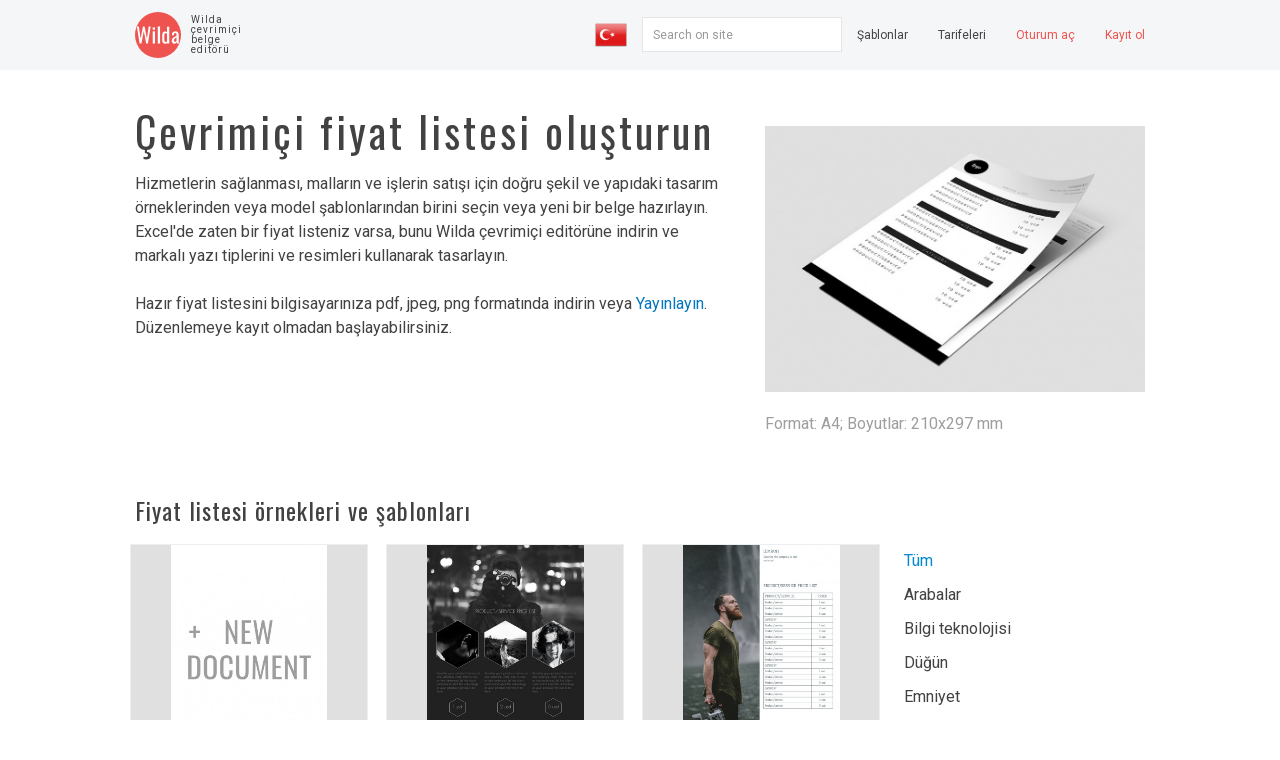

--- FILE ---
content_type: text/html; charset=UTF-8
request_url: https://wilda.me/tr/price-list-make-online
body_size: 9714
content:
<!DOCTYPE html>
<html lang="tr">
<head>
    <title>Çevrimiçi fiyat listesi oluşturun</title>
    <meta charset="utf-8">
    <base href="/">
    <meta name="viewport" content="width=device-width, initial-scale=1">
    
   
    <link rel="stylesheet" href="min/files/cssd3.css">
    
    <link rel="icon" type="image/png" sizes="192x192"  href="/html/img/icons/icon-192x192.png">
    <link rel="icon" type="image/png" sizes="120x120"  href="/favicon.png">
    <link rel="icon" type="image/png" sizes="96x96" href="/html/img/icons/icon-96x96.png">
    <link rel="icon" type="image/png" sizes="32x32" href="/html/img/icons/icon-32x32.png">
    <link rel="icon" type="image/png" sizes="16x16" href="/html/img/icons/icon-16x16.png">
    <link rel="shortcut icon" href="/favicon.ico" />
    
    <meta name="description" content="Resimli güzel bir fiyat listesi mi oluşturmak istiyorsunuz? Bunu Wilda çevrimiçi oluşturucuda yapın! ">
    <meta name="yandex-verification" content="a734f047f1a7a12e" />
    <meta name="yandex-verification" content="855fc5123063cb4c" /> <!--email -->
    <meta name="google-site-verification" content="ASV8Jc_LUzMN-DZ_bdveywUJPRxZXRZV_y7ITo3PDac" />
    <meta name="enot" content="2771648042786v-6qvw4WFJPPgCMjhgAU51JqxYjaUgsb" />
    <meta name="verification" content="a678ae20f557d3deaf321ca727fa22" /><!--unitpay-->
    
    <meta property="og:title" content="Çevrimiçi fiyat listesi oluşturun | wilda.me">
    <meta property="og:description" content="Resimli güzel bir fiyat listesi mi oluşturmak istiyorsunuz? Bunu Wilda çevrimiçi oluşturucuda yapın! ">
    <meta property="og:image" content="https://wilda.me/tr/design3/img/Video-Wilda.jpeg">
    <meta property="og:url" content="https://wilda.me/tr/price-list-make-online">
    <meta property="og:type" content="website">
    
    <!--<link href="/design3/fonts/fonts.css" rel="stylesheet" />-->
    
    <link rel="preconnect" href="https://fonts.googleapis.com" crossorigin>
    <link rel="preconnect" href="https://fonts.gstatic.com" crossorigin>
    <link href="https://fonts.googleapis.com/css?family=Oswald:300,400,600|Roboto:300,400,700&display=swap&subset=latin-ext" rel="stylesheet">
    <link rel="stylesheet" href="https://cdn.jsdelivr.net/npm/@mdi/font@7.2.96/css/materialdesignicons.min.css">
    
    
    
    
    
    
  
    
    <style>
        html {
            scroll-padding-top: 80px;
            scroll-behavior: smooth;
        }
    </style>
    
<link rel="stylesheet" href="/assets/components/ms2gallery/css/web/default.css" type="text/css" />
<link rel="stylesheet" href="/assets/components/msearch2/css/web/default.css" type="text/css" />

		<script type="text/javascript">
			if (typeof mse2Config == "undefined") {mse2Config = {"cssUrl":"\/assets\/components\/msearch2\/css\/web\/","jsUrl":"\/assets\/components\/msearch2\/js\/web\/","actionUrl":"\/assets\/components\/msearch2\/action.php"};}
			if (typeof mse2FormConfig == "undefined") {mse2FormConfig = {};}
			mse2FormConfig["fb0966074827b5fadcc5ae0472154908985f7d2d"] = {"autocomplete":"results","queryVar":"query","minQuery":3,"pageId":3383};
		</script>

<script type="text/javascript">mse2Config = {"cssUrl":"\/assets\/components\/msearch2\/css\/web\/","jsUrl":"\/assets\/components\/msearch2\/js\/web\/","actionUrl":"\/assets\/components\/msearch2\/action.php","queryVar":"query","idVar":"id","filter_delimeter":"|","method_delimeter":":","values_delimeter":",","start_sort":"","start_limit":"9","start_page":1,"start_tpl":"","sort":"","limit":"","page":"","pageVar":"page","tpl":"","parentsVar":"parents","key":"21f0e359ec6b42caa2a661121f0ba317c66213b4","pageId":3220,"query":"","parents":"","aliases":[],"options":[],"mode":"","moreText":"Load more"};</script>
<link rel="stylesheet" href="/assets/components/easycomm/css/web/ec.default.css" type="text/css" />
<script type="text/javascript">easyCommConfig = {"ctx":"wildaTR","jsUrl":"\/assets\/components\/easycomm\/js\/web\/","cssUrl":"\/assets\/components\/easycomm\/css\/web\/","imgUrl":"\/assets\/components\/easycomm\/img\/web\/","actionUrl":"\/assets\/components\/easycomm\/action.php","reCaptchaSiteKey":""}</script>
</head>

    
<body>
<header class="uk-sticky" uk-sticky="sel-target: .uk-navbar-container; cls-active: uk-navbar-sticky; cls-inactive: uk-navbar-transparent; animation: uk-animation-slide-top; offset: -200">
    <nav class="uk-navbar-container">
        <div class="uk-container uk-navbar" uk-navbar="mode: click">
            <div class="uk-navbar-item uk-logo uk-padding-remove-left" onclick="javascript:location.href='/tr/'">
                <div class="uk-margin-small-right">
                    <img src="design3/img/logo_wilda.svg" alt="logo wilda" width="46" height="46" style="position:relative;top:-2px;">
                </div>
                <div>Wilda çevrimiçi belge editörü</div>
                <div id="sw" style="font-size: 12px"></div>
            </div>
            <div class="uk-navbar-right uk-visible@l">
                <ul class="uk-navbar-nav ">
                    <li>
                        <a href="#"><img class="flag" style="width:32px;" src="/design3/img/flag/48/tr.png" alt="flag Türkçe" title="Türkçe" /></a>
<div 
    class="uk-navbar-dropdown uk-dropdown uk-text-center" 
    style="min-width:32px; width:60px; padding:0;" 
    uk-dropdown="mode: click; offset: 0;"
>
    <div class="uk-nav uk-navbar-dropdown-nav">
        <div class="">
            <a href="price-list-make-online">
                <img class="flag" style="width:32px;" src="/design3/img/flag/48/en.png" alt="flag English" title="English" />
            </a>
        </div>
        <div class="">
            <a href="de/price-list-make-online">
                <img class="flag" style="width:32px;" src="/design3/img/flag/48/de.png" alt="flag Deutsch" title="Deutsch" />
            </a>
        </div>
        <div class="">
            <a href="es/price-list-make-online">
                <img class="flag" style="width:32px;" src="/design3/img/flag/48/es.png" alt="flag Español" title="Español" />
            </a>
        </div>
        <div class="uk-hidden">
            <a href="tr/price-list-make-online">
                <img class="flag" style="width:32px;" src="/design3/img/flag/48/tr.png" alt="flag Türkçe" title="Türkçe" />
            </a>
        </div>
        
        <!--
        <div class="">
            <a href="bd/price-list-make-online">
                <img class="flag" style="width:32px;" src="/design3/img/flag/48/bd.png" alt="flag বাংলা" title="বাংলা" />
            </a>
        </div>
        -->
    </div>
</div>
                    </li>
                    <li style="width:200px; position:relative">
                        <div style="margin-top: 17px; position: absolute; width:100%">
    <form data-key="fb0966074827b5fadcc5ae0472154908985f7d2d" 
        action="search" 
        method="get" 
        class="msearch2" 
        id="mse2_form" 
        onsubmit="ym(47067459,'reachGoal','search-top'); return true;"
    >
        <input 
            id="search-top" 
            class="uk-input" 
            type="text" 
            name="query" 
            placeholder="Search on site" 
            value="" 
            
        >
    </form>
</div>
                    </li>
                    <li>
                        <a href="javascript:;">Şablonlar</a>
                        <div class="uk-navbar-dropdown uk-dropdown" uk-dropdown="mode: click; offset: 0" style="width:275px;">
                            <ul class="uk-nav uk-navbar-dropdown-nav">
                                <li><a href="tr/business-proposal-make-online">İş teklifleri</a></li><li><a href="tr/bi-fold-brochure-online-maker">İki katlı broşürler</a></li><li><a href="tr/brochure-make-online">Üç katlı broşürler</a></li><li><a href="tr/business-card-make-online">Kartvizitler</a></li><li><a href="tr/presentation-make-online">Sunumlar</a></li><li><a href="tr/price-list-make-online">Fiyat listeleri</a></li><li><a href="tr/website-templates-make-online">Web sitesi düzenleri</a></li><li><a href="tr/e-mail-letter-make-online">E-posta düzenleri</a></li><li><a href="tr/leaflet-online-maker">A5 broşürler</a></li><li><a href="tr/flyer-online-maker">DL el ilanları</a></li><li><a href="tr/certificate-online-maker">Sertifikalar</a></li><li><a href="tr/online-resume-maker">CV</a></li><li><a href="tr/online-facebook-cover-maker">Facebook</a></li><li><a href="tr/photo-album-make-online">Fotoğraf kolajları</a></li><li><a href="tr/greeting-card-make-online">Tebrik kartları</a></li>
                            </ul>
                        </div>
                    </li>
                    <li><a href="tr/tariffs">Tarifeleri</a></li>
                    <li class="uk-text-danger">
                        <a href="https://wilda.me/profile">
                            Oturum aç
                        </a>
                    </li>
                    <li class="uk-text-danger">
                        <a href="https://wilda.me/profile#reg">
                            Kayıt ol
                        </a>
                    </li>

                </ul>
            </div>
            <div class="uk-navbar-right uk-hidden@l">
                <a href="#mobile-menu" class="uk-navbar-toggle uk-icon uk-navbar-toggle-icon" uk-navbar-toggle-icon="ratio:1.3" uk-toggle></a>
            </div>
        </div>
    </nav>
</header>

<main class="uk-section uk-section-small" >
    <div class="uk-container">
        <article class="uk-article uk-margin">

            <div class="uk-child-width-1-2@m uk-grid" uk-grid>
                
                <div class="uk-width-3-5@m">
                    <h1>Çevrimiçi fiyat listesi oluşturun</h1>
                    <div>
                        Hizmetlerin sağlanması, malların ve işlerin satışı için doğru şekil ve yapıdaki tasarım örneklerinden 
veya model şablonlarından birini seçin veya yeni bir belge hazırlayın. Excel'de zaten bir fiyat listeniz 
varsa, bunu Wilda çevrimiçi editörüne indirin ve markalı yazı tiplerini ve resimleri kullanarak tasarlayın.
<br><br>
Hazır fiyat listesini bilgisayarınıza pdf, jpeg, png formatında indirin 
veya <a href="tr/document-publishing-service" target="_blank" >Yayınlayın</a>. 
Düzenlemeye kayıt olmadan başlayabilirsiniz.
                    </div>
                </div>

                <div class="uk-width-expand uk-visible@s">
                    <div class="uk-display-inline-block" style="margin-top:16px">
                            <img 
        class="h1-photo" 
        data-src="/assets/images/resources/406/origin/price-list-make-online.jpg" 
        width="1024" 
        height="716" 
        alt="Price list online maker Wilda" 
        uk-img 
    >

                    </div>
                    <div class="uk-margin-top uk-text-lead uk-margin-medium-bottom">
                        Format: A4; Boyutlar: 210x297 mm
                    </div>
                </div>
            </div>
            
            <div class="uk-margin-top">
                <h2>Fiyat listesi örnekleri ve şablonları</h2>
            </div>
            
            <div id="pdopage" style="margin-top:-10px;">
                <div  class="msearch2" id="mse2_mfilter">
    <div class="uk-hidden@s">
	    <form action="price-list-make-online" method="post" id="mse2_filters" class="tags">
    <input type="radio" name="tv|page-tags-tr" id="mse2_tv|page-tags_100" value="">
    <label for="mse2_tv|page-tags_100" class="tag label_selected" onclick="clickTag(this)">Tüm</label> 
    <input type="radio" name="tv|page-tags-tr" id="mse2_tv|page-tags-tr_0" value="Arabalar"  /> 
<label 
    for="mse2_tv|page-tags-tr_0" 
    class=" tag label_" onclick="clickTag(this)"
>Arabalar</label><input type="radio" name="tv|page-tags-tr" id="mse2_tv|page-tags-tr_1" value="Bilgi teknolojisi"  /> 
<label 
    for="mse2_tv|page-tags-tr_1" 
    class=" tag label_" onclick="clickTag(this)"
>Bilgi teknolojisi</label><input type="radio" name="tv|page-tags-tr" id="mse2_tv|page-tags-tr_2" value="Düğün"  /> 
<label 
    for="mse2_tv|page-tags-tr_2" 
    class=" tag label_" onclick="clickTag(this)"
>Düğün</label><input type="radio" name="tv|page-tags-tr" id="mse2_tv|page-tags-tr_3" value="Emniyet"  /> 
<label 
    for="mse2_tv|page-tags-tr_3" 
    class=" tag label_" onclick="clickTag(this)"
>Emniyet</label><input type="radio" name="tv|page-tags-tr" id="mse2_tv|page-tags-tr_4" value="Evrensel şablonlar"  /> 
<label 
    for="mse2_tv|page-tags-tr_4" 
    class=" tag label_" onclick="clickTag(this)"
>Evrensel şablonlar</label><input type="radio" name="tv|page-tags-tr" id="mse2_tv|page-tags-tr_5" value="Fotoğraf"  /> 
<label 
    for="mse2_tv|page-tags-tr_5" 
    class=" tag label_" onclick="clickTag(this)"
>Fotoğraf</label><input type="radio" name="tv|page-tags-tr" id="mse2_tv|page-tags-tr_6" value="Güzellik"  /> 
<label 
    for="mse2_tv|page-tags-tr_6" 
    class=" tag label_" onclick="clickTag(this)"
>Güzellik</label><input type="radio" name="tv|page-tags-tr" id="mse2_tv|page-tags-tr_7" value="Gıda"  /> 
<label 
    for="mse2_tv|page-tags-tr_7" 
    class=" tag label_" onclick="clickTag(this)"
>Gıda</label><input type="radio" name="tv|page-tags-tr" id="mse2_tv|page-tags-tr_8" value="Moda"  /> 
<label 
    for="mse2_tv|page-tags-tr_8" 
    class=" tag label_" onclick="clickTag(this)"
>Moda</label><input type="radio" name="tv|page-tags-tr" id="mse2_tv|page-tags-tr_9" value="Spor"  /> 
<label 
    for="mse2_tv|page-tags-tr_9" 
    class=" tag label_" onclick="clickTag(this)"
>Spor</label><input type="radio" name="tv|page-tags-tr" id="mse2_tv|page-tags-tr_10" value="Turizm"  /> 
<label 
    for="mse2_tv|page-tags-tr_10" 
    class=" tag label_" onclick="clickTag(this)"
>Turizm</label><input type="radio" name="tv|page-tags-tr" id="mse2_tv|page-tags-tr_11" value="Çeşitli"  /> 
<label 
    for="mse2_tv|page-tags-tr_11" 
    class=" tag label_" onclick="clickTag(this)"
>Çeşitli</label><input type="radio" name="tv|page-tags-tr" id="mse2_tv|page-tags-tr_12" value="Ürün"  /> 
<label 
    for="mse2_tv|page-tags-tr_12" 
    class=" tag label_" onclick="clickTag(this)"
>Ürün</label><input type="radio" name="tv|page-tags-tr" id="mse2_tv|page-tags-tr_13" value="İlaç"  /> 
<label 
    for="mse2_tv|page-tags-tr_13" 
    class=" tag label_" onclick="clickTag(this)"
>İlaç</label><input type="radio" name="tv|page-tags-tr" id="mse2_tv|page-tags-tr_14" value="İnşaat"  /> 
<label 
    for="mse2_tv|page-tags-tr_14" 
    class=" tag label_" onclick="clickTag(this)"
>İnşaat</label><input type="radio" name="tv|page-tags-tr" id="mse2_tv|page-tags-tr_15" value="İş hizmetleri"  /> 
<label 
    for="mse2_tv|page-tags-tr_15" 
    class=" tag label_" onclick="clickTag(this)"
>İş hizmetleri</label>
</form>
	</div>
	<div class="uk-grid uk-grid-small" uk-grid>
	    <div class="uk-width-3-4@m">
            <div class="uk-grid-collapse uk-child-width-1-3@s" uk-grid id="mse2_results">
                <div class="box-row-catalog">
    <div class="uk-inline-clip anm" itemscope itemtype="http://schema.org/ImageObject">
        <a 
            href="https://wilda.me/pub/02898879bd069b71b683059a1ca76374" 
            target="_blank"
            rel="canonical" 
            class="uk-position-cover uk-flex uk-flex-middle uk-flex-center" 
            res="1012"
        >
                    <!-- L -->
        <img 
            class="po" 
            itemprop="contentUrl" 
            data-src="/assets/images/resources/1012/thumb/price-list-blank-page.jpeg.jpg" 
            src="/assets/images/resources/1012/thumb/price-list-blank-page.jpeg.jpg"  
            alt="Price list blank page" 
            width="100%" uk-img>
    
        </a>
    </div>
    <span class="link-edit-template">
        <a href="https://wilda.me/editor/02898879bd069b71b683059a1ca76374#reg" target="_blank" onclick="gotoEditor(49273045,'edit')">Düzenle</a>
    </span>
</div>
<div class="box-row-catalog">
    <div class="uk-inline-clip anm" itemscope itemtype="http://schema.org/ImageObject">
        <a 
            href="https://wilda.me/pub/ca599a0b53f9cf07ce0c60fcf8bcd13c" 
            target="_blank"
            rel="canonical" 
            class="uk-position-cover uk-flex uk-flex-middle uk-flex-center" 
            res="544"
        >
                    <!-- L -->
        <img 
            class="po" 
            itemprop="contentUrl" 
            data-src="/assets/images/resources/544/thumb/Photography-price-list-sample.jpg" 
            src="/assets/images/resources/544/thumb/Photography-price-list-sample.jpg"  
            alt="Photography price list sample " 
            width="100%" uk-img>
    
        </a>
    </div>
    <span class="link-edit-template">
        <a href="https://wilda.me/editor/ca599a0b53f9cf07ce0c60fcf8bcd13c#reg" target="_blank" onclick="gotoEditor(49273045,'edit')">Düzenle</a>
    </span>
</div>
<div class="box-row-catalog">
    <div class="uk-inline-clip anm" itemscope itemtype="http://schema.org/ImageObject">
        <a 
            href="https://wilda.me/pub/7fad0b88ce56bf334d3847fa55debee3" 
            target="_blank"
            rel="canonical" 
            class="uk-position-cover uk-flex uk-flex-middle uk-flex-center" 
            res="545"
        >
                    <!-- L -->
        <img 
            class="po" 
            itemprop="contentUrl" 
            data-src="/assets/images/resources/545/thumb/Photography-quote-sample.jpg" 
            src="/assets/images/resources/545/thumb/Photography-quote-sample.jpg"  
            alt="Photography quote sample" 
            width="100%" uk-img>
    
        </a>
    </div>
    <span class="link-edit-template">
        <a href="https://wilda.me/editor/7fad0b88ce56bf334d3847fa55debee3#reg" target="_blank" onclick="gotoEditor(49273045,'edit')">Düzenle</a>
    </span>
</div>
<div class="box-row-catalog">
    <div class="uk-inline-clip anm" itemscope itemtype="http://schema.org/ImageObject">
        <a 
            href="https://wilda.me/pub/e64e66615333a27be000e65a5515dff2" 
            target="_blank"
            rel="canonical" 
            class="uk-position-cover uk-flex uk-flex-middle uk-flex-center" 
            res="600"
        >
                    <!-- L -->
        <img 
            class="po" 
            itemprop="contentUrl" 
            data-src="/assets/images/resources/600/thumb/wedding-photographer-price-list-sample.jpg" 
            src="/assets/images/resources/600/thumb/wedding-photographer-price-list-sample.jpg"  
            alt="Wedding photographer price list sample" 
            width="100%" uk-img>
    
        </a>
    </div>
    <span class="link-edit-template">
        <a href="https://wilda.me/editor/e64e66615333a27be000e65a5515dff2#reg" target="_blank" onclick="gotoEditor(49273045,'edit')">Düzenle</a>
    </span>
</div>
<div class="box-row-catalog">
    <div class="uk-inline-clip anm" itemscope itemtype="http://schema.org/ImageObject">
        <a 
            href="https://wilda.me/pub/0e101cefb92d4eb0f538be47ab054114" 
            target="_blank"
            rel="canonical" 
            class="uk-position-cover uk-flex uk-flex-middle uk-flex-center" 
            res="602"
        >
                    <!-- L -->
        <img 
            class="po" 
            itemprop="contentUrl" 
            data-src="/assets/images/resources/602/thumb/wedding-photography-price-list-quote-sample.jpg" 
            src="/assets/images/resources/602/thumb/wedding-photography-price-list-quote-sample.jpg"  
            alt="Wedding photography price list, quote sample" 
            width="100%" uk-img>
    
        </a>
    </div>
    <span class="link-edit-template">
        <a href="https://wilda.me/editor/0e101cefb92d4eb0f538be47ab054114#reg" target="_blank" onclick="gotoEditor(49273045,'edit')">Düzenle</a>
    </span>
</div>
<div class="box-row-catalog">
    <div class="uk-inline-clip anm" itemscope itemtype="http://schema.org/ImageObject">
        <a 
            href="https://wilda.me/pub/cf9d0bfb5c3ce7352948a35d9ce342f0" 
            target="_blank"
            rel="canonical" 
            class="uk-position-cover uk-flex uk-flex-middle uk-flex-center" 
            res="532"
        >
                    <!-- L -->
        <img 
            class="po" 
            itemprop="contentUrl" 
            data-src="/assets/images/resources/532/thumb/Beauty-and-spa-price-list-sample.jpg" 
            src="/assets/images/resources/532/thumb/Beauty-and-spa-price-list-sample.jpg"  
            alt="Beauty and spa price list sample" 
            width="100%" uk-img>
    
        </a>
    </div>
    <span class="link-edit-template">
        <a href="https://wilda.me/editor/cf9d0bfb5c3ce7352948a35d9ce342f0#reg" target="_blank" onclick="gotoEditor(49273045,'edit')">Düzenle</a>
    </span>
</div>
<div class="box-row-catalog">
    <div class="uk-inline-clip anm" itemscope itemtype="http://schema.org/ImageObject">
        <a 
            href="https://wilda.me/pub/2595da72aa539c1595814a4554e36a48" 
            target="_blank"
            rel="canonical" 
            class="uk-position-cover uk-flex uk-flex-middle uk-flex-center" 
            res="601"
        >
                    <!-- L -->
        <img 
            class="po" 
            itemprop="contentUrl" 
            data-src="/assets/images/resources/601/thumb/beauty-treatment-cosmetologist-price-list-sample.jpg" 
            src="/assets/images/resources/601/thumb/beauty-treatment-cosmetologist-price-list-sample.jpg"  
            alt="Beauty treatment, cosmetologist price list sample" 
            width="100%" uk-img>
    
        </a>
    </div>
    <span class="link-edit-template">
        <a href="https://wilda.me/editor/2595da72aa539c1595814a4554e36a48#reg" target="_blank" onclick="gotoEditor(49273045,'edit')">Düzenle</a>
    </span>
</div>
<div class="box-row-catalog">
    <div class="uk-inline-clip anm" itemscope itemtype="http://schema.org/ImageObject">
        <a 
            href="https://wilda.me/pub/d5cc14eb1cd9b76043557e2c8175c184" 
            target="_blank"
            rel="canonical" 
            class="uk-position-cover uk-flex uk-flex-middle uk-flex-center" 
            res="533"
        >
                    <!-- L -->
        <img 
            class="po" 
            itemprop="contentUrl" 
            data-src="/assets/images/resources/533/thumb/Beauty-parlour-price-list-sample.jpeg.jpg" 
            src="/assets/images/resources/533/thumb/Beauty-parlour-price-list-sample.jpeg.jpg"  
            alt="Beauty parlour price list sample" 
            width="100%" uk-img>
    
        </a>
    </div>
    <span class="link-edit-template">
        <a href="https://wilda.me/editor/d5cc14eb1cd9b76043557e2c8175c184#reg" target="_blank" onclick="gotoEditor(49273045,'edit')">Düzenle</a>
    </span>
</div>
<div class="box-row-catalog">
    <div class="uk-inline-clip anm" itemscope itemtype="http://schema.org/ImageObject">
        <a 
            href="https://wilda.me/pub/aa3dd829fe90fc71d493a458121b17c3" 
            target="_blank"
            rel="canonical" 
            class="uk-position-cover uk-flex uk-flex-middle uk-flex-center" 
            res="604"
        >
                    <!-- L -->
        <img 
            class="po" 
            itemprop="contentUrl" 
            data-src="/assets/images/resources/604/thumb/beauty-treatment-cosmetology-price-list-sample.jpg" 
            src="/assets/images/resources/604/thumb/beauty-treatment-cosmetology-price-list-sample.jpg"  
            alt="Beauty treatment, cosmetology price list sample" 
            width="100%" uk-img>
    
        </a>
    </div>
    <span class="link-edit-template">
        <a href="https://wilda.me/editor/aa3dd829fe90fc71d493a458121b17c3#reg" target="_blank" onclick="gotoEditor(49273045,'edit')">Düzenle</a>
    </span>
</div>
            </div>
        </div>
	    <div class="uk-width-1-4@m right-filters uk-visible@s">
	        <form action="price-list-make-online" method="post" id="mse2_filters" class="tags">
    <input type="radio" name="tv|page-tags-tr" id="mse2_tv|page-tags_100" value="">
    <label for="mse2_tv|page-tags_100" class="tag label_selected" onclick="clickTag(this)">Tüm</label> 
    <input type="radio" name="tv|page-tags-tr" id="mse2_tv|page-tags-tr_0" value="Arabalar"  /> 
<label 
    for="mse2_tv|page-tags-tr_0" 
    class=" tag label_" onclick="clickTag(this)"
>Arabalar</label><input type="radio" name="tv|page-tags-tr" id="mse2_tv|page-tags-tr_1" value="Bilgi teknolojisi"  /> 
<label 
    for="mse2_tv|page-tags-tr_1" 
    class=" tag label_" onclick="clickTag(this)"
>Bilgi teknolojisi</label><input type="radio" name="tv|page-tags-tr" id="mse2_tv|page-tags-tr_2" value="Düğün"  /> 
<label 
    for="mse2_tv|page-tags-tr_2" 
    class=" tag label_" onclick="clickTag(this)"
>Düğün</label><input type="radio" name="tv|page-tags-tr" id="mse2_tv|page-tags-tr_3" value="Emniyet"  /> 
<label 
    for="mse2_tv|page-tags-tr_3" 
    class=" tag label_" onclick="clickTag(this)"
>Emniyet</label><input type="radio" name="tv|page-tags-tr" id="mse2_tv|page-tags-tr_4" value="Evrensel şablonlar"  /> 
<label 
    for="mse2_tv|page-tags-tr_4" 
    class=" tag label_" onclick="clickTag(this)"
>Evrensel şablonlar</label><input type="radio" name="tv|page-tags-tr" id="mse2_tv|page-tags-tr_5" value="Fotoğraf"  /> 
<label 
    for="mse2_tv|page-tags-tr_5" 
    class=" tag label_" onclick="clickTag(this)"
>Fotoğraf</label><input type="radio" name="tv|page-tags-tr" id="mse2_tv|page-tags-tr_6" value="Güzellik"  /> 
<label 
    for="mse2_tv|page-tags-tr_6" 
    class=" tag label_" onclick="clickTag(this)"
>Güzellik</label><input type="radio" name="tv|page-tags-tr" id="mse2_tv|page-tags-tr_7" value="Gıda"  /> 
<label 
    for="mse2_tv|page-tags-tr_7" 
    class=" tag label_" onclick="clickTag(this)"
>Gıda</label><input type="radio" name="tv|page-tags-tr" id="mse2_tv|page-tags-tr_8" value="Moda"  /> 
<label 
    for="mse2_tv|page-tags-tr_8" 
    class=" tag label_" onclick="clickTag(this)"
>Moda</label><input type="radio" name="tv|page-tags-tr" id="mse2_tv|page-tags-tr_9" value="Spor"  /> 
<label 
    for="mse2_tv|page-tags-tr_9" 
    class=" tag label_" onclick="clickTag(this)"
>Spor</label><input type="radio" name="tv|page-tags-tr" id="mse2_tv|page-tags-tr_10" value="Turizm"  /> 
<label 
    for="mse2_tv|page-tags-tr_10" 
    class=" tag label_" onclick="clickTag(this)"
>Turizm</label><input type="radio" name="tv|page-tags-tr" id="mse2_tv|page-tags-tr_11" value="Çeşitli"  /> 
<label 
    for="mse2_tv|page-tags-tr_11" 
    class=" tag label_" onclick="clickTag(this)"
>Çeşitli</label><input type="radio" name="tv|page-tags-tr" id="mse2_tv|page-tags-tr_12" value="Ürün"  /> 
<label 
    for="mse2_tv|page-tags-tr_12" 
    class=" tag label_" onclick="clickTag(this)"
>Ürün</label><input type="radio" name="tv|page-tags-tr" id="mse2_tv|page-tags-tr_13" value="İlaç"  /> 
<label 
    for="mse2_tv|page-tags-tr_13" 
    class=" tag label_" onclick="clickTag(this)"
>İlaç</label><input type="radio" name="tv|page-tags-tr" id="mse2_tv|page-tags-tr_14" value="İnşaat"  /> 
<label 
    for="mse2_tv|page-tags-tr_14" 
    class=" tag label_" onclick="clickTag(this)"
>İnşaat</label><input type="radio" name="tv|page-tags-tr" id="mse2_tv|page-tags-tr_15" value="İş hizmetleri"  /> 
<label 
    for="mse2_tv|page-tags-tr_15" 
    class=" tag label_" onclick="clickTag(this)"
>İş hizmetleri</label>
</form>
	    </div>
    </div>
    <div class="uk-width-3-4@m">
	    <div class="uk-flex-center uk-pagination mse2_pagination">
            <ul class="uk-pagination uk-flex-center"><li class="uk-disabled"><a href="#"><<</a></li><li class="uk-disabled"><a href="#"><</a></li><li class="uk-active"><a href="price-list-make-online">1</a></li><li><a href="price-list-make-online?page=2">2</a></li><li><a href="price-list-make-online?page=3">3</a></li><li><a href="price-list-make-online?page=4">4</a></li><li><a href="price-list-make-online?page=5">5</a></li><li><a href="price-list-make-online?page=2">></a></li><li><a href="price-list-make-online?page=9">>></a></li></ul>
        </div>
    </div>
</div>
            </div>
            
        </article>
        
        <section id="after-catalog" class="uk-margin-large-top">
            <div class="uk-grid-large uk-grid uk-child-width-1-2@m" uk-grid >
                <div>
                    <h3>Uygun bir örnek veya şablon bulamadınız mı?</h3>
<p>İhtiyacınız olan temanın bir örneğini bulamadıysanız, yapıya uygun herhangi bir şablon seçin sonra da fotoğrafları ve metinleri kendinizinkiyle değiştirin. 
Veya sıfırdan bir belge oluşturun.</p>
                </div>
                
                <div id="box-btn">
                    <div>
    <a 
        href="https://wilda.me/editor/#new"  
        onclick="return gotoEditor(49273045);" 
        target="_blank" 
        class="uk-button uk-button-primary uk-button-large"
    >+ Sıfırdan başlamak</a>
</div>
<div>
   Listeden istediğiniz belge biçimini seçebilir veya kendi boyutunuzu mm, inç veya piksel cinsinden belirtebilirsiniz.
</div>
                </div>
            </div>
            
            <div class="uk-grid-large uk-grid uk-child-width-1-2@m" uk-grid style="margin-top:100px;">
                <div>
                    <div class="player-cover" style="background-image: url(html/img/how-to-create-document-on-the-wilda-online-document-builder.png)">
    <svg viewBox="0 26 200 200" 
         xmlns="http://www.w3.org/2000/svg" 
         xmlns:svg="http://www.w3.org/2000/svg" 
         width="32" 
         id="startVideo" 
         data-video="https://www.youtube.com/embed/I3y5fdU11d8?autoplay=1&enablejsapi=1&version=3&playerapiid=ytplayer">
        <g fill="#fff" stroke="#fff" stroke-width="0">
            <polygon points="100.57498931884766,17.799999237060547 193.27499389648438,172.47499084472656 7.875,172.47499084472656 "></polygon>
        </g>
    </svg>
</div>
                </div>
                
                <div>
                    <h3>Wilda çevrimiçi editöründe bir fiyat listesi nasıl tasarlanır</h3>
                    <ul>
    <li><p>1,8 milyon ücretsiz fotoğraftan istediğinizi ekleyin veya şahsi resimlerinizi yükleyin;</p></li>
    <li><p>Metinleri düzenlemek için düzinelerce yazı tipinden birini seçin;</p></li>
	<li><p>Kendi logonuzu yükleyin;</p></li>
	<li><p>Editörde çalışmak son derece basit ve sezgiseldir. Kayıt gerekli değildir!</p></li>
</ul>

                </div>
            </div>
            
        </section>

        <section id="faq" class="counthide_0" style="margin-top:100px;">
            <h3>Questions and answers </h3>

            <div class="uk-margin uk-margin-top" uk-slider="sets: true;">
                <ul class="uk-slider-items uk-child-width-1-2@m uk-grid-large uk-grid" uk-grid>
                    
                </ul>
                <ul class="uk-slider-nav uk-dotnav uk-flex-center uk-margin-medium"></ul>
            </div>

            <!--
<div class="uk-text-center uk-margin-medium">
    <a class="uk-button uk-button-default" href="#" uk-toggle="target: #modal-faq">Ask a Question</a>
</div>-->

<div hidden id="faq-form"></div>
    
<div id="modal-faq" class="uk-flex-top" uk-modal>
    <div class="uk-modal-dialog uk-modal-body uk-margin-auto-vertical">
        <button class="uk-modal-close-default" type="button" uk-close></button>
        <div class="uk-modal-header">
            <p class="uk-modal-title">Ask a Question</p>
        </div>
        <div class="uk-modal-body">
            <form class="ec-form" method="post" role="form" id="ec-form-ec-form-p3220" data-fid="ec-form-p3220" action="">
                <input type="hidden" name="thread" value="p3220">
                <div class="row ec-antispam">
                    <label for="ec-address-ec-form-p3220">Anti - spam field . It should be hide by css</label>
                    <input type="text" name="address" class="uk-input" id="ec-address-ec-form-p3220" value="" />
                </div>
                <div class="row">
                    <label for="ec-user_email-ec-form-p3220">Email</label>
                    <input type="email" name="user_email" class="uk-input" id="ec-user_email-ec-form-p3220" 
                    value="" required pattern="([A-z0-9_.-]{1,})@([A-z0-9_.-]{1,}).([A-z]{2,8})" />
                    <span class="ec-error uk-text-danger" id="ec-user_email-error-ec-form-p3220"></span>
                </div>
                <div class="row">
                    <label for="ec-text-ec-form-p3220">Your message</label>
                    <textarea type="text" name="text" class="uk-textarea" rows="5" id="ec-text-ec-form-p3220"></textarea>
                    <span class="ec-error uk-text-danger" id="ec-text-error-ec-form-p3220"></span>
                </div>
            </form>
            <div id="ec-form-success-ec-form-p3220"></div>
        </div>
        <div class="uk-modal-footer uk-text-center">
            <button class="uk-button uk-button-default uk-modal-close" type="button">Cancel</button>
            <input type="submit" class="uk-button uk-button-default" name="send" value="Send" />
        </div>
    </div>
</div>

        </section>

    </div>
</main>

<div class="as-interes uk-container uk-margin-small-bottom">
    <ul class="uk-subnav uk-subnav-divider" uk-margin><li><a href="/tr/">Ana sayfa</a></li>
<li class="uk-active">Fiyat listeleri</li></ul>
</div>

<footer class="uk-section uk-section-xsmall">
    <div class="uk-container">
        <div class="uk-child-width-1-2 uk-child-width-1-4@m uk-grid" uk-grid>
            <div>
                <ul class="uk-nav uk-nav-default">
                    <!--about-->
                    <li class="uk-nav-header">Şirketimiz</li><li><a href="tr/">Ana sayfa</a></li><li><a href="tr/about-us">Şirketimiz</a></li><li><a href="tr/tariffs">Tarifeleri</a></li><li><a href="tr/contacts">Temaslar</a></li><li><a href="tr/document-publishing-service">Belgeleri yayınlama</a></li>
                </ul>
            </div>
            <div class="uk-visible@s">
                <ul class="uk-nav uk-nav-default">
                    <!--templates 1-->
                    <li class="uk-nav-header">Şablonlar</li><li><a href="tr/business-proposal-make-online">İş teklifleri</a></li><li><a href="tr/bi-fold-brochure-online-maker">İki katlı broşürler</a></li><li><a href="tr/brochure-make-online">Üç katlı broşürler</a></li><li><a href="tr/business-card-make-online">Kartvizitler</a></li><li><a href="tr/presentation-make-online">Sunumlar</a></li><li><a href="tr/price-list-make-online">Fiyat listeleri</a></li><li><a href="tr/website-templates-make-online">Web sitesi düzenleri</a></li><li><a href="tr/e-mail-letter-make-online">E-posta düzenleri</a></li>
                </ul>
            </div>
            <div class="uk-visible@s">
                <ul class="uk-nav uk-nav-default">
                    <!--templates 2-->
                    <li class="uk-nav-header">Şablonlar</li><li><a href="tr/leaflet-online-maker">A5 broşürler</a></li><li><a href="tr/flyer-online-maker">DL el ilanları</a></li><li><a href="tr/certificate-online-maker">Sertifikalar</a></li><li><a href="tr/online-resume-maker">CV</a></li><li><a href="tr/online-facebook-cover-maker">Facebook</a></li><li><a href="tr/photo-album-make-online">Fotoğraf kolajları</a></li><li><a href="tr/greeting-card-make-online">Tebrik kartları</a></li>
                </ul>
            </div>
            <div>
                <ul class="uk-nav uk-nav-default">
                    <!--documents-->
                    <li class="uk-nav-header">Belgeler</li><li><a href="tr/wilda-user-agreement">Kullanıcı Sözleşmesi</a></li><li><a href="tr/wilda-privacy-policy">Gizlilik Politikası</a></li><li><a href="tr/faq">FAQ</a></li><li><a href="tr/affiliate-program">Ortaklık programı</a></li>
                    <li class="uk-margin-top">
                        <form id="select_lang" uk-form-custom="target: > * > span:last-child">
    <select id="changeLang" class="uk-select" size="1">
        <option value="en" >English</option>
        <option value="de" >Deutsch</option>
        <option value="es" >Español</option>
        <option value="tr" selected>Türkçe</option>
        <!--
        
        <option value="fr" >Français</option>
        <option value="it" >Italiano</option>
        <option value="pt" >Português</option>
        <option value="ua" >Український</option>
        <option value="pl" >Polski</option>
        
        <option value="cn" >中國人</option>
        
        <option value="jp" >日本語</option>
        
        <option value="kr" >한국인</option>
        
        <option value="sa" >عرب'</option>
        
        <option value="in" >हिं</option>
        
        <option value="bd" >বাংল</option>
        -->
    </select>
    <div id="result" class="uk-flex uk-flex-middle">
        <span style="margin-right:10px; font-size:16px">
            <img class="flag" style="width:32px;" src="/design3/img/flag/48/tr.png" alt="flag Türkçe" title="Türkçe" />
        </span> 
        <span></span>
    </div>
</form>
                    </li>
                </ul>
            </div>
            <div class="uk-width-1-1 uk-margin-top uk-text-center uk-text-muted footer-share">
                <div class="as-social-sharing">
    <div>Share in social networks</div>
    <div id="box-share">
        <div class="ya-share2" data-services="facebook,twitter,evernote,linkedin,viber,whatsapp,skype,telegram"></div>
    </div>
</div>
            </div>
            <div class="uk-width-1-1 uk-margin-top uk-text-center uk-text-muted uk-visible@s" style="font-size:12px;">
                Global &copy; 2026. All rights reserved.  Reliable and fast hosting <a href="https://beget.com">Beget</a>
            </div>
        </div>
    </div>
</footer>

<div id="mobile-menu" uk-offcanvas>
    <div class="uk-offcanvas-bar">
        <button class="uk-offcanvas-close" type="button" uk-close></button>
        <div class="uk-margin-medium-top">
            <ul uk-accordion>
                <li>
                    <a href="#" class="uk-accordion-title">Şablonlar</a>
                    <div class="uk-accordion-content">
                        <ul>
                            <li><a href="tr/business-proposal-make-online">İş teklifleri</a></li><li><a href="tr/bi-fold-brochure-online-maker">İki katlı broşürler</a></li><li><a href="tr/brochure-make-online">Üç katlı broşürler</a></li><li><a href="tr/business-card-make-online">Kartvizitler</a></li><li><a href="tr/presentation-make-online">Sunumlar</a></li><li><a href="tr/price-list-make-online">Fiyat listeleri</a></li><li><a href="tr/website-templates-make-online">Web sitesi düzenleri</a></li><li><a href="tr/e-mail-letter-make-online">E-posta düzenleri</a></li><li><a href="tr/leaflet-online-maker">A5 broşürler</a></li><li><a href="tr/flyer-online-maker">DL el ilanları</a></li><li><a href="tr/certificate-online-maker">Sertifikalar</a></li><li><a href="tr/online-resume-maker">CV</a></li><li><a href="tr/online-facebook-cover-maker">Facebook</a></li><li><a href="tr/photo-album-make-online">Fotoğraf kolajları</a></li><li><a href="tr/greeting-card-make-online">Tebrik kartları</a></li>
                        </ul>
                    </div>
                </li>
                <li><a href="tr/tariffs">Tarifeleri</a></li>
                <li class="uk-text-danger">
                    <a href="https://wilda.me/" target="_blank" onclick="return gotoEditor(49273045);">
                        Oturum aç
                    </a>
                </li>
                <li class="uk-text-danger">
                    <a href="https://wilda.me/#reg" target="_blank" onclick="return gotoEditor(49273045);">
                        Kayıt ol
                    </a>
                </li>
            </ul>
        </div>
    </div>
</div>

<div id="modalStartVideo" uk-modal>
    <div class="uk-modal-dialog uk-margin-auto-vertical">
        <button class="uk-modal-close-outside" type="button" uk-close></button>
        <iframe id="videoIframe" width="100%" height="480" src="" frameborder="0" allowfullscreen="" uk-video></iframe>
    </div>
</div>

<div id="error-mobile" uk-modal>
    <div class="uk-modal-dialog uk-modal-body">
        <button class="uk-modal-close-default" type="button" uk-close></button>
        <h2 class="uk-modal-title">Dear User!</h2>
        <p>Some of Wilda online editor's core features are not supported by your mobile device. To create and edit documents, use a computer with a screen resolution at least 1200 pixels. Enjoy your work!</p>
    </div>
</div>

<script src="min/files/jsd3.js"></script>

<!--<script src="assets/components/ajaxform/js/lib/jquery.form.min.js"></script>-->
<div id="chat-counter"></div>


<script type="text/javascript">ms2GalleryConfig={"cssUrl":"\/assets\/components\/ms2gallery\/css\/web\/","jsUrl":"\/assets\/components\/ms2gallery\/js\/web\/"};</script>
<script src="/assets/components/ms2gallery/js/web/default.js"></script>
<script src="/assets/components/msearch2/js/web/default.js"></script>

		<script type="text/javascript">
			if ($("form.msearch2").length) {
				mSearch2.Form.initialize("form.msearch2");
			}
		</script>

<script type="text/javascript">
    if ($("#mse2_mfilter").length) {
    
        if (window.location.hash != "" && mSearch2.Hash.oldbrowser()) {
            var uri = window.location.hash.replace("#", "?");
            window.location.href = document.location.pathname + uri;
        }
        else {
            mSearch2.initialize("body");
        }
        mSearch2.defaultAfterLoad = mSearch2.afterLoad;
        let elem = document.getElementById("title-select-filter")
        let setFilterTitle = function(el, text){
            if(el) el.innerText = text;
        }
        
        let selTag = mSearch2.Hash.get();
        let selTagValue = selTag["tv|page-tags"] ?? "";
        mSearch2.afterLoad = function () {
            mSearch2.defaultAfterLoad();
            selTag = mSearch2.Hash.get();
            selTagValue = selTag["tv|page-tags"] ?? "";
            setFilterTitle(elem, selTagValue)
        }
        
        setFilterTitle(elem, selTagValue)
        
        
    }
    </script>
<script src="/assets/components/easycomm/js/web/ec.default.js"></script>
</body>
</html>
<!-- catalog -->


--- FILE ---
content_type: image/svg+xml
request_url: https://wilda.me/design3/img/logo_wilda.svg
body_size: 4620
content:
<?xml version="1.0" encoding="UTF-8"?>
<svg width="200px" height="200px" viewBox="0 0 200 200" version="1.1" xmlns="http://www.w3.org/2000/svg" xmlns:xlink="http://www.w3.org/1999/xlink">
    <!-- Generator: Sketch 58 (84663) - https://sketch.com -->
    <title>Artboard</title>
    <desc>Created with Sketch.</desc>
    <g id="Artboard" stroke="none" stroke-width="1" fill="none" fill-rule="evenodd">
        <circle id="Oval" fill="#EF5350" cx="100" cy="100" r="100"></circle>
        <g id="Group" transform="translate(8.000000, 63.000000)" fill="#FFFFFF" fill-rule="nonzero">
            <polygon id="Path" points="12.0547945 74 0 0 8.58447489 0 16.5296804 53.1703704 26.4840183 0.274074074 33.7899543 0.274074074 43.8356164 53.4444444 51.5981735 0 60 0 48.1278539 74 40.6392694 74 30.3196347 19.1851852 19.9086758 74"></polygon>
            <polygon id="Path" points="69 74 69 21 79 21 79 74"></polygon>
            <polygon id="Path" points="69 14 69 4 79 4 79 14"></polygon>
            <polygon id="Path" points="91 74 91 0 101 0 101 74"></polygon>
            <path d="M141,1 L141,74.2762836 L131.385507,74.2762836 L131.385507,70.9290954 C130.247337,72.1352954 129.004355,73.1153182 127.656522,73.8691932 C126.308689,74.6230682 124.766192,75 123.028986,75 C118.656017,75 115.391315,73.3867317 113.234783,70.1601467 C111.07825,66.9335617 110,61.4605113 110,53.7408313 L110,43.608802 C110,39.628342 110.329465,35.9344099 110.988406,32.5268949 C111.647346,29.1193799 112.890329,26.3903933 114.717391,24.3398533 C116.544454,22.2893133 119.225103,21.2640587 122.75942,21.2640587 C124.496627,21.2640587 126.084051,21.6560678 127.521739,22.4400978 C128.959427,23.2241278 130.247337,24.1890733 131.385507,25.3349633 L131.385507,1 L141,1 Z M125.275362,28.8630807 C123.058926,28.8630807 121.561357,29.9335671 120.782609,32.0745721 C120.003861,34.2155771 119.614493,36.793791 119.614493,39.809291 L119.614493,54.5550122 C119.614493,56.9674122 119.749274,59.1536169 120.018841,61.1136919 C120.288407,63.0737669 120.842508,64.6116489 121.681159,65.7273839 C122.519811,66.8431189 123.777769,67.400978 125.455072,67.400978 C126.353628,67.400978 127.312072,67.235128 128.330435,66.903423 C129.348797,66.571718 130.367145,66.0741679 131.385507,65.4107579 L131.385507,31.1246944 C130.546856,30.5215944 129.618363,29.9938898 128.6,29.5415648 C127.581637,29.0892398 126.473436,28.8630807 125.275362,28.8630807 Z" id="Combined-Shape"></path>
            <path d="M167.904348,21 C173.056064,21 176.710134,22.4242282 178.866667,25.2727273 C181.023199,28.1212264 182.101449,32.2423973 182.101449,37.6363636 L182.101449,61.6363636 C182.101449,63.2727355 182.146376,64.8484773 182.236232,66.3636364 C182.313251,67.6623442 182.412274,68.883114 182.533304,70.0259724 L182.768174,72.118183 C182.850841,72.8636359 182.928116,73.5818147 183,74.2727273 L174.194203,74.2727273 L173.52029,70.5909091 C173.250723,69.1060532 173.056039,67.7575818 172.936232,66.5454545 C172.337195,68.6060709 171.184067,70.5302941 169.476812,72.3181818 C167.769557,74.1060695 165.418372,75 162.423188,75 C160.386463,75 158.58938,74.4090968 157.031884,73.2272727 C155.474388,72.0454486 154.246381,70.5303123 153.347826,68.6818182 C152.449271,66.8333241 152,64.8787982 152,62.8181818 C152,59.5454382 152.539125,56.78789 153.617391,54.5454545 C154.695658,52.3030191 156.178251,50.4090986 158.065217,48.8636364 C159.952183,47.3181741 162.138635,45.9697027 164.624638,44.8181818 C167.11064,43.6666609 169.731387,42.54546 172.486957,41.4545455 L172.486957,37.7272727 C172.486957,35.60605 172.367151,33.8484918 172.127536,32.4545455 C171.887922,31.0605991 171.393724,30.015155 170.644928,29.3181818 C169.896132,28.6212086 168.772954,28.2727273 167.275362,28.2727273 C165.957481,28.2727273 164.894207,28.5757545 164.085507,29.1818182 C163.276808,29.7878818 162.692755,30.6515095 162.333333,31.7727273 C161.973911,32.893945 161.794203,34.2121136 161.794203,35.7272727 L161.794203,38.3636364 L152.269565,38 C152.389373,32.1817891 153.707234,27.8939532 156.223188,25.1363636 C158.739143,22.3787741 162.632824,21 167.904348,21 Z M172.486957,47.3636364 C170.989364,48.2121255 169.581649,49.0606018 168.263768,49.9090909 C166.945887,50.75758 165.792759,51.6515105 164.804348,52.5909091 C163.815937,53.5303077 163.037201,54.5909032 162.468116,55.7727273 C161.899031,56.9545514 161.614493,58.3030227 161.614493,59.8181818 C161.614493,61.9394045 162.003861,63.6060545 162.782609,64.8181818 C163.561357,66.0303091 164.699509,66.6363636 166.197101,66.6363636 C167.15556,66.6363636 168.054102,66.3636364 168.892754,65.8181818 C169.731405,65.2727245 170.48019,64.6515186 171.13913,63.9545455 C171.798071,63.2575723 172.247342,62.6969718 172.486957,62.2727273 L172.486957,62.2727273 Z" id="Combined-Shape"></path>
        </g>
    </g>
</svg>